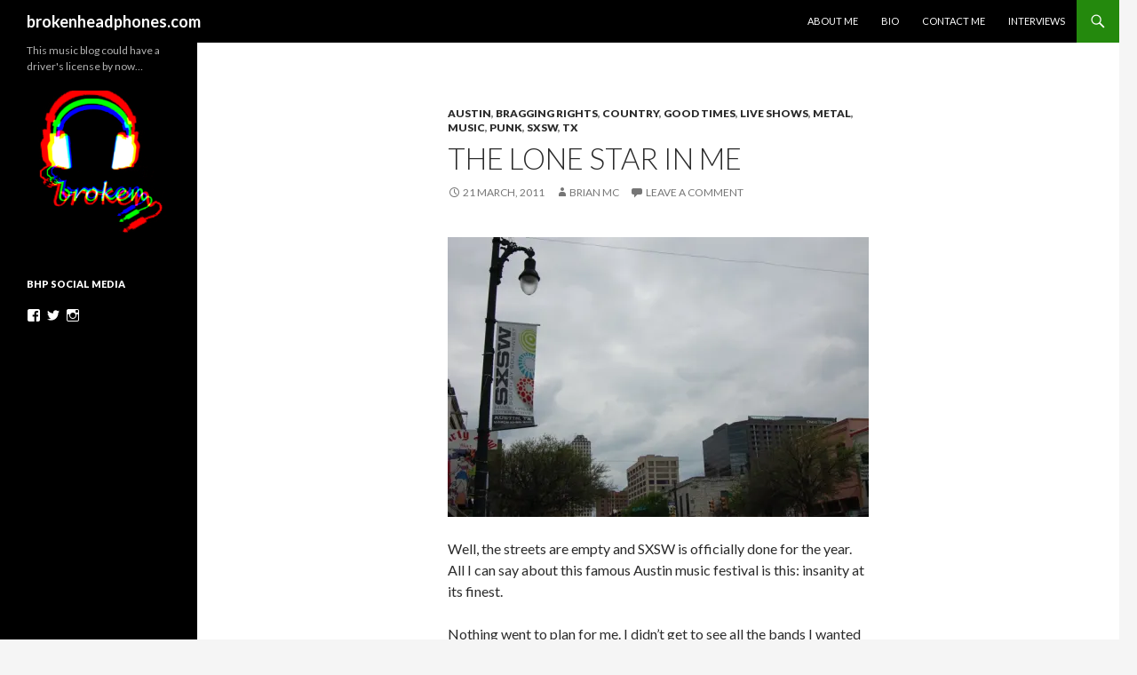

--- FILE ---
content_type: text/html; charset=UTF-8
request_url: https://www.brokenheadphones.com/the-lone-star-in-me/
body_size: 12039
content:
<!DOCTYPE html>
<!--[if IE 7]>
<html class="ie ie7" lang="en-US">
<![endif]-->
<!--[if IE 8]>
<html class="ie ie8" lang="en-US">
<![endif]-->
<!--[if !(IE 7) & !(IE 8)]><!-->
<html lang="en-US">
<!--<![endif]-->
<head>
	<meta charset="UTF-8">
	<meta name="viewport" content="width=device-width">
	<title>The Lone Star In Me | brokenheadphones.com</title>
	<link rel="profile" href="https://gmpg.org/xfn/11">
	<link rel="pingback" href="https://www.brokenheadphones.com/xmlrpc.php">
	<!--[if lt IE 9]>
	<script src="https://www.brokenheadphones.com/wp-content/themes/twentyfourteen/js/html5.js?ver=3.7.0"></script>
	<![endif]-->
	<meta name='robots' content='max-image-preview:large' />
<link rel='dns-prefetch' href='//secure.gravatar.com' />
<link rel='dns-prefetch' href='//stats.wp.com' />
<link rel='dns-prefetch' href='//fonts.googleapis.com' />
<link rel='dns-prefetch' href='//v0.wordpress.com' />
<link href='https://fonts.gstatic.com' crossorigin rel='preconnect' />
<link rel='preconnect' href='//i0.wp.com' />
<link rel='preconnect' href='//c0.wp.com' />
<link rel="alternate" type="application/rss+xml" title="brokenheadphones.com &raquo; Feed" href="https://www.brokenheadphones.com/feed/" />
<link rel="alternate" type="application/rss+xml" title="brokenheadphones.com &raquo; Comments Feed" href="https://www.brokenheadphones.com/comments/feed/" />
<link rel="alternate" type="application/rss+xml" title="brokenheadphones.com &raquo; The Lone Star In Me Comments Feed" href="https://www.brokenheadphones.com/the-lone-star-in-me/feed/" />
<link rel="alternate" title="oEmbed (JSON)" type="application/json+oembed" href="https://www.brokenheadphones.com/wp-json/oembed/1.0/embed?url=https%3A%2F%2Fwww.brokenheadphones.com%2Fthe-lone-star-in-me%2F" />
<link rel="alternate" title="oEmbed (XML)" type="text/xml+oembed" href="https://www.brokenheadphones.com/wp-json/oembed/1.0/embed?url=https%3A%2F%2Fwww.brokenheadphones.com%2Fthe-lone-star-in-me%2F&#038;format=xml" />
<style id='wp-img-auto-sizes-contain-inline-css'>
img:is([sizes=auto i],[sizes^="auto," i]){contain-intrinsic-size:3000px 1500px}
/*# sourceURL=wp-img-auto-sizes-contain-inline-css */
</style>

<link rel='stylesheet' id='twentyfourteen-jetpack-css' href='https://c0.wp.com/p/jetpack/15.3.1/modules/theme-tools/compat/twentyfourteen.css' media='all' />
<link rel='stylesheet' id='jetpack_related-posts-css' href='https://c0.wp.com/p/jetpack/15.3.1/modules/related-posts/related-posts.css' media='all' />
<style id='wp-emoji-styles-inline-css'>

	img.wp-smiley, img.emoji {
		display: inline !important;
		border: none !important;
		box-shadow: none !important;
		height: 1em !important;
		width: 1em !important;
		margin: 0 0.07em !important;
		vertical-align: -0.1em !important;
		background: none !important;
		padding: 0 !important;
	}
/*# sourceURL=wp-emoji-styles-inline-css */
</style>
<link rel='stylesheet' id='wp-block-library-css' href='https://c0.wp.com/c/6.9/wp-includes/css/dist/block-library/style.min.css' media='all' />
<style id='global-styles-inline-css'>
:root{--wp--preset--aspect-ratio--square: 1;--wp--preset--aspect-ratio--4-3: 4/3;--wp--preset--aspect-ratio--3-4: 3/4;--wp--preset--aspect-ratio--3-2: 3/2;--wp--preset--aspect-ratio--2-3: 2/3;--wp--preset--aspect-ratio--16-9: 16/9;--wp--preset--aspect-ratio--9-16: 9/16;--wp--preset--color--black: #000;--wp--preset--color--cyan-bluish-gray: #abb8c3;--wp--preset--color--white: #fff;--wp--preset--color--pale-pink: #f78da7;--wp--preset--color--vivid-red: #cf2e2e;--wp--preset--color--luminous-vivid-orange: #ff6900;--wp--preset--color--luminous-vivid-amber: #fcb900;--wp--preset--color--light-green-cyan: #7bdcb5;--wp--preset--color--vivid-green-cyan: #00d084;--wp--preset--color--pale-cyan-blue: #8ed1fc;--wp--preset--color--vivid-cyan-blue: #0693e3;--wp--preset--color--vivid-purple: #9b51e0;--wp--preset--color--green: #24890d;--wp--preset--color--dark-gray: #2b2b2b;--wp--preset--color--medium-gray: #767676;--wp--preset--color--light-gray: #f5f5f5;--wp--preset--gradient--vivid-cyan-blue-to-vivid-purple: linear-gradient(135deg,rgb(6,147,227) 0%,rgb(155,81,224) 100%);--wp--preset--gradient--light-green-cyan-to-vivid-green-cyan: linear-gradient(135deg,rgb(122,220,180) 0%,rgb(0,208,130) 100%);--wp--preset--gradient--luminous-vivid-amber-to-luminous-vivid-orange: linear-gradient(135deg,rgb(252,185,0) 0%,rgb(255,105,0) 100%);--wp--preset--gradient--luminous-vivid-orange-to-vivid-red: linear-gradient(135deg,rgb(255,105,0) 0%,rgb(207,46,46) 100%);--wp--preset--gradient--very-light-gray-to-cyan-bluish-gray: linear-gradient(135deg,rgb(238,238,238) 0%,rgb(169,184,195) 100%);--wp--preset--gradient--cool-to-warm-spectrum: linear-gradient(135deg,rgb(74,234,220) 0%,rgb(151,120,209) 20%,rgb(207,42,186) 40%,rgb(238,44,130) 60%,rgb(251,105,98) 80%,rgb(254,248,76) 100%);--wp--preset--gradient--blush-light-purple: linear-gradient(135deg,rgb(255,206,236) 0%,rgb(152,150,240) 100%);--wp--preset--gradient--blush-bordeaux: linear-gradient(135deg,rgb(254,205,165) 0%,rgb(254,45,45) 50%,rgb(107,0,62) 100%);--wp--preset--gradient--luminous-dusk: linear-gradient(135deg,rgb(255,203,112) 0%,rgb(199,81,192) 50%,rgb(65,88,208) 100%);--wp--preset--gradient--pale-ocean: linear-gradient(135deg,rgb(255,245,203) 0%,rgb(182,227,212) 50%,rgb(51,167,181) 100%);--wp--preset--gradient--electric-grass: linear-gradient(135deg,rgb(202,248,128) 0%,rgb(113,206,126) 100%);--wp--preset--gradient--midnight: linear-gradient(135deg,rgb(2,3,129) 0%,rgb(40,116,252) 100%);--wp--preset--font-size--small: 13px;--wp--preset--font-size--medium: 20px;--wp--preset--font-size--large: 36px;--wp--preset--font-size--x-large: 42px;--wp--preset--spacing--20: 0.44rem;--wp--preset--spacing--30: 0.67rem;--wp--preset--spacing--40: 1rem;--wp--preset--spacing--50: 1.5rem;--wp--preset--spacing--60: 2.25rem;--wp--preset--spacing--70: 3.38rem;--wp--preset--spacing--80: 5.06rem;--wp--preset--shadow--natural: 6px 6px 9px rgba(0, 0, 0, 0.2);--wp--preset--shadow--deep: 12px 12px 50px rgba(0, 0, 0, 0.4);--wp--preset--shadow--sharp: 6px 6px 0px rgba(0, 0, 0, 0.2);--wp--preset--shadow--outlined: 6px 6px 0px -3px rgb(255, 255, 255), 6px 6px rgb(0, 0, 0);--wp--preset--shadow--crisp: 6px 6px 0px rgb(0, 0, 0);}:where(.is-layout-flex){gap: 0.5em;}:where(.is-layout-grid){gap: 0.5em;}body .is-layout-flex{display: flex;}.is-layout-flex{flex-wrap: wrap;align-items: center;}.is-layout-flex > :is(*, div){margin: 0;}body .is-layout-grid{display: grid;}.is-layout-grid > :is(*, div){margin: 0;}:where(.wp-block-columns.is-layout-flex){gap: 2em;}:where(.wp-block-columns.is-layout-grid){gap: 2em;}:where(.wp-block-post-template.is-layout-flex){gap: 1.25em;}:where(.wp-block-post-template.is-layout-grid){gap: 1.25em;}.has-black-color{color: var(--wp--preset--color--black) !important;}.has-cyan-bluish-gray-color{color: var(--wp--preset--color--cyan-bluish-gray) !important;}.has-white-color{color: var(--wp--preset--color--white) !important;}.has-pale-pink-color{color: var(--wp--preset--color--pale-pink) !important;}.has-vivid-red-color{color: var(--wp--preset--color--vivid-red) !important;}.has-luminous-vivid-orange-color{color: var(--wp--preset--color--luminous-vivid-orange) !important;}.has-luminous-vivid-amber-color{color: var(--wp--preset--color--luminous-vivid-amber) !important;}.has-light-green-cyan-color{color: var(--wp--preset--color--light-green-cyan) !important;}.has-vivid-green-cyan-color{color: var(--wp--preset--color--vivid-green-cyan) !important;}.has-pale-cyan-blue-color{color: var(--wp--preset--color--pale-cyan-blue) !important;}.has-vivid-cyan-blue-color{color: var(--wp--preset--color--vivid-cyan-blue) !important;}.has-vivid-purple-color{color: var(--wp--preset--color--vivid-purple) !important;}.has-black-background-color{background-color: var(--wp--preset--color--black) !important;}.has-cyan-bluish-gray-background-color{background-color: var(--wp--preset--color--cyan-bluish-gray) !important;}.has-white-background-color{background-color: var(--wp--preset--color--white) !important;}.has-pale-pink-background-color{background-color: var(--wp--preset--color--pale-pink) !important;}.has-vivid-red-background-color{background-color: var(--wp--preset--color--vivid-red) !important;}.has-luminous-vivid-orange-background-color{background-color: var(--wp--preset--color--luminous-vivid-orange) !important;}.has-luminous-vivid-amber-background-color{background-color: var(--wp--preset--color--luminous-vivid-amber) !important;}.has-light-green-cyan-background-color{background-color: var(--wp--preset--color--light-green-cyan) !important;}.has-vivid-green-cyan-background-color{background-color: var(--wp--preset--color--vivid-green-cyan) !important;}.has-pale-cyan-blue-background-color{background-color: var(--wp--preset--color--pale-cyan-blue) !important;}.has-vivid-cyan-blue-background-color{background-color: var(--wp--preset--color--vivid-cyan-blue) !important;}.has-vivid-purple-background-color{background-color: var(--wp--preset--color--vivid-purple) !important;}.has-black-border-color{border-color: var(--wp--preset--color--black) !important;}.has-cyan-bluish-gray-border-color{border-color: var(--wp--preset--color--cyan-bluish-gray) !important;}.has-white-border-color{border-color: var(--wp--preset--color--white) !important;}.has-pale-pink-border-color{border-color: var(--wp--preset--color--pale-pink) !important;}.has-vivid-red-border-color{border-color: var(--wp--preset--color--vivid-red) !important;}.has-luminous-vivid-orange-border-color{border-color: var(--wp--preset--color--luminous-vivid-orange) !important;}.has-luminous-vivid-amber-border-color{border-color: var(--wp--preset--color--luminous-vivid-amber) !important;}.has-light-green-cyan-border-color{border-color: var(--wp--preset--color--light-green-cyan) !important;}.has-vivid-green-cyan-border-color{border-color: var(--wp--preset--color--vivid-green-cyan) !important;}.has-pale-cyan-blue-border-color{border-color: var(--wp--preset--color--pale-cyan-blue) !important;}.has-vivid-cyan-blue-border-color{border-color: var(--wp--preset--color--vivid-cyan-blue) !important;}.has-vivid-purple-border-color{border-color: var(--wp--preset--color--vivid-purple) !important;}.has-vivid-cyan-blue-to-vivid-purple-gradient-background{background: var(--wp--preset--gradient--vivid-cyan-blue-to-vivid-purple) !important;}.has-light-green-cyan-to-vivid-green-cyan-gradient-background{background: var(--wp--preset--gradient--light-green-cyan-to-vivid-green-cyan) !important;}.has-luminous-vivid-amber-to-luminous-vivid-orange-gradient-background{background: var(--wp--preset--gradient--luminous-vivid-amber-to-luminous-vivid-orange) !important;}.has-luminous-vivid-orange-to-vivid-red-gradient-background{background: var(--wp--preset--gradient--luminous-vivid-orange-to-vivid-red) !important;}.has-very-light-gray-to-cyan-bluish-gray-gradient-background{background: var(--wp--preset--gradient--very-light-gray-to-cyan-bluish-gray) !important;}.has-cool-to-warm-spectrum-gradient-background{background: var(--wp--preset--gradient--cool-to-warm-spectrum) !important;}.has-blush-light-purple-gradient-background{background: var(--wp--preset--gradient--blush-light-purple) !important;}.has-blush-bordeaux-gradient-background{background: var(--wp--preset--gradient--blush-bordeaux) !important;}.has-luminous-dusk-gradient-background{background: var(--wp--preset--gradient--luminous-dusk) !important;}.has-pale-ocean-gradient-background{background: var(--wp--preset--gradient--pale-ocean) !important;}.has-electric-grass-gradient-background{background: var(--wp--preset--gradient--electric-grass) !important;}.has-midnight-gradient-background{background: var(--wp--preset--gradient--midnight) !important;}.has-small-font-size{font-size: var(--wp--preset--font-size--small) !important;}.has-medium-font-size{font-size: var(--wp--preset--font-size--medium) !important;}.has-large-font-size{font-size: var(--wp--preset--font-size--large) !important;}.has-x-large-font-size{font-size: var(--wp--preset--font-size--x-large) !important;}
/*# sourceURL=global-styles-inline-css */
</style>

<style id='classic-theme-styles-inline-css'>
/*! This file is auto-generated */
.wp-block-button__link{color:#fff;background-color:#32373c;border-radius:9999px;box-shadow:none;text-decoration:none;padding:calc(.667em + 2px) calc(1.333em + 2px);font-size:1.125em}.wp-block-file__button{background:#32373c;color:#fff;text-decoration:none}
/*# sourceURL=/wp-includes/css/classic-themes.min.css */
</style>
<link rel='stylesheet' id='cntctfrm_form_style-css' href='https://www.brokenheadphones.com/wp-content/plugins/contact-form-plugin/css/form_style.css?ver=4.3.5' media='all' />
<link rel='stylesheet' id='twentyfourteen-lato-css' href='https://fonts.googleapis.com/css?family=Lato%3A300%2C400%2C700%2C900%2C300italic%2C400italic%2C700italic&#038;subset=latin%2Clatin-ext&#038;display=fallback' media='all' />
<link rel='stylesheet' id='genericons-css' href='https://c0.wp.com/p/jetpack/15.3.1/_inc/genericons/genericons/genericons.css' media='all' />
<link rel='stylesheet' id='twentyfourteen-style-css' href='https://www.brokenheadphones.com/wp-content/themes/twentyfourteen/style.css?ver=20190507' media='all' />
<link rel='stylesheet' id='twentyfourteen-block-style-css' href='https://www.brokenheadphones.com/wp-content/themes/twentyfourteen/css/blocks.css?ver=20190102' media='all' />
<link rel='stylesheet' id='sharedaddy-css' href='https://c0.wp.com/p/jetpack/15.3.1/modules/sharedaddy/sharing.css' media='all' />
<link rel='stylesheet' id='social-logos-css' href='https://c0.wp.com/p/jetpack/15.3.1/_inc/social-logos/social-logos.min.css' media='all' />
<script src="https://c0.wp.com/c/6.9/wp-includes/js/jquery/jquery.min.js" id="jquery-core-js"></script>
<script src="https://c0.wp.com/c/6.9/wp-includes/js/jquery/jquery-migrate.min.js" id="jquery-migrate-js"></script>
<script id="jetpack_related-posts-js-extra">
var related_posts_js_options = {"post_heading":"h4"};
//# sourceURL=jetpack_related-posts-js-extra
</script>
<script src="https://c0.wp.com/p/jetpack/15.3.1/_inc/build/related-posts/related-posts.min.js" id="jetpack_related-posts-js"></script>
<link rel="https://api.w.org/" href="https://www.brokenheadphones.com/wp-json/" /><link rel="alternate" title="JSON" type="application/json" href="https://www.brokenheadphones.com/wp-json/wp/v2/posts/3603" /><link rel="EditURI" type="application/rsd+xml" title="RSD" href="https://www.brokenheadphones.com/xmlrpc.php?rsd" />
<meta name="generator" content="WordPress 6.9" />
<link rel="canonical" href="https://www.brokenheadphones.com/the-lone-star-in-me/" />
<link rel='shortlink' href='https://wp.me/p7QFzq-W7' />

<!-- WP Youtube Player 1.7 by unijimpe -->
	<style>img#wpstats{display:none}</style>
		
<!-- Jetpack Open Graph Tags -->
<meta property="og:type" content="article" />
<meta property="og:title" content="The Lone Star In Me" />
<meta property="og:url" content="https://www.brokenheadphones.com/the-lone-star-in-me/" />
<meta property="og:description" content="Well, the streets are empty and SXSW is officially done for the year. All I can say about this famous Austin music festival is this: insanity at its finest. Nothing went to plan for me. I didn&amp;#821…" />
<meta property="article:published_time" content="2011-03-21T17:27:39+00:00" />
<meta property="article:modified_time" content="2011-03-21T17:27:39+00:00" />
<meta property="og:site_name" content="brokenheadphones.com" />
<meta property="og:image" content="https://i0.wp.com/www.brokenheadphones.com/wp-content/uploads/2020/11/cropped-BHP-Logo-New.jpg?fit=512%2C512&#038;ssl=1" />
<meta property="og:image:width" content="512" />
<meta property="og:image:height" content="512" />
<meta property="og:image:alt" content="" />
<meta property="og:locale" content="en_US" />
<meta name="twitter:text:title" content="The Lone Star In Me" />
<meta name="twitter:image" content="https://i0.wp.com/www.brokenheadphones.com/wp-content/uploads/2020/11/cropped-BHP-Logo-New.jpg?fit=240%2C240&amp;ssl=1" />
<meta name="twitter:card" content="summary" />

<!-- End Jetpack Open Graph Tags -->
<link rel="icon" href="https://i0.wp.com/www.brokenheadphones.com/wp-content/uploads/2020/11/cropped-BHP-Logo-New.jpg?fit=32%2C32&#038;ssl=1" sizes="32x32" />
<link rel="icon" href="https://i0.wp.com/www.brokenheadphones.com/wp-content/uploads/2020/11/cropped-BHP-Logo-New.jpg?fit=192%2C192&#038;ssl=1" sizes="192x192" />
<link rel="apple-touch-icon" href="https://i0.wp.com/www.brokenheadphones.com/wp-content/uploads/2020/11/cropped-BHP-Logo-New.jpg?fit=180%2C180&#038;ssl=1" />
<meta name="msapplication-TileImage" content="https://i0.wp.com/www.brokenheadphones.com/wp-content/uploads/2020/11/cropped-BHP-Logo-New.jpg?fit=270%2C270&#038;ssl=1" />
<link rel='stylesheet' id='jetpack_social_media_icons_widget-css' href='https://c0.wp.com/p/jetpack/15.3.1/modules/widgets/social-media-icons/style.css' media='all' />
</head>

<body class="wp-singular post-template-default single single-post postid-3603 single-format-standard wp-embed-responsive wp-theme-twentyfourteen group-blog masthead-fixed full-width footer-widgets singular">
<div id="page" class="hfeed site">
	
	<header id="masthead" class="site-header" role="banner">
		<div class="header-main">
			<h1 class="site-title"><a href="https://www.brokenheadphones.com/" rel="home">brokenheadphones.com</a></h1>

			<div class="search-toggle">
				<a href="#search-container" class="screen-reader-text" aria-expanded="false" aria-controls="search-container">Search</a>
			</div>

			<nav id="primary-navigation" class="site-navigation primary-navigation" role="navigation">
				<button class="menu-toggle">Primary Menu</button>
				<a class="screen-reader-text skip-link" href="#content">Skip to content</a>
				<div id="primary-menu" class="nav-menu"><ul>
<li class="page_item page-item-2"><a href="https://www.brokenheadphones.com/about/">About Me</a></li>
<li class="page_item page-item-3027"><a href="https://www.brokenheadphones.com/bio/">Bio</a></li>
<li class="page_item page-item-4743"><a href="https://www.brokenheadphones.com/contact-me/">Contact Me</a></li>
<li class="page_item page-item-5880"><a href="https://www.brokenheadphones.com/interviews/">Interviews</a></li>
</ul></div>
			</nav>
		</div>

		<div id="search-container" class="search-box-wrapper hide">
			<div class="search-box">
				<form role="search" method="get" class="search-form" action="https://www.brokenheadphones.com/">
				<label>
					<span class="screen-reader-text">Search for:</span>
					<input type="search" class="search-field" placeholder="Search &hellip;" value="" name="s" />
				</label>
				<input type="submit" class="search-submit" value="Search" />
			</form>			</div>
		</div>
	</header><!-- #masthead -->

	<div id="main" class="site-main">

	<div id="primary" class="content-area">
		<div id="content" class="site-content" role="main">
			
<article id="post-3603" class="post-3603 post type-post status-publish format-standard hentry category-austin category-bragging-rights category-country-music category-good-times category-live-shows category-metal-music category-music category-punk category-sxsw category-tx tag-austin tag-country tag-good-times tag-live tag-lone-star tag-metal tag-music tag-punk tag-shows tag-sxsw">
	
	<header class="entry-header">
				<div class="entry-meta">
			<span class="cat-links"><a href="https://www.brokenheadphones.com/category/austin/" rel="category tag">Austin</a>, <a href="https://www.brokenheadphones.com/category/bragging-rights/" rel="category tag">Bragging Rights</a>, <a href="https://www.brokenheadphones.com/category/music/country-music/" rel="category tag">Country</a>, <a href="https://www.brokenheadphones.com/category/good-times/" rel="category tag">Good Times</a>, <a href="https://www.brokenheadphones.com/category/live-shows/" rel="category tag">Live Shows</a>, <a href="https://www.brokenheadphones.com/category/music/metal-music/" rel="category tag">Metal</a>, <a href="https://www.brokenheadphones.com/category/music/" rel="category tag">Music</a>, <a href="https://www.brokenheadphones.com/category/music/punk/" rel="category tag">Punk</a>, <a href="https://www.brokenheadphones.com/category/sxsw/" rel="category tag">SXSW</a>, <a href="https://www.brokenheadphones.com/category/tx/" rel="category tag">TX</a></span>
		</div>
			<h1 class="entry-title">The Lone Star In Me</h1>
		<div class="entry-meta">
			<span class="entry-date"><a href="https://www.brokenheadphones.com/the-lone-star-in-me/" rel="bookmark"><time class="entry-date" datetime="2011-03-21T13:27:39-04:00">21 March, 2011</time></a></span> <span class="byline"><span class="author vcard"><a class="url fn n" href="https://www.brokenheadphones.com/author/brian/" rel="author">Brian Mc</a></span></span>			<span class="comments-link"><a href="https://www.brokenheadphones.com/the-lone-star-in-me/#respond">Leave a comment</a></span>
						</div><!-- .entry-meta -->
	</header><!-- .entry-header -->

		<div class="entry-content">
		<p><a href="https://i0.wp.com/www.brokenheadphones.com/wp-content/uploads/2011/03/20110321-124755.jpg"><img data-recalc-dims="1" decoding="async" src="https://i0.wp.com/www.brokenheadphones.com/wp-content/uploads/2011/03/20110321-124755.jpg?w=474" alt="20110321-124755.jpg" class="alignnone size-full" /></a></p>
<p>Well, the streets are empty and SXSW is officially done for the year.  All I can say about this famous Austin music festival is this: insanity at its finest. </p>
<p>Nothing went to plan for me. I didn&#8217;t get to see all the bands I wanted to see, but instead chose to take in bands I had never heard of. The choice worked out to my benefit as I got to see some really kick ass bands.</p>
<p>Friday night&#8217;s Screeching Weasel meltdown was the one thing I wish I could have seen. It was the talk of the town. I am going to be posting some more about that later as I have a few eye witnesses who are going to share their stories. It was just too messed to to not talk about. </p>
<p>Saturday was fun as I headed downtown after a gluten free breakfast. (I am seriously going to look into a gluten free diet of sorts) I caught some killer bands including a metal/classical/instrumental act from San Francisco that blew me away. </p>
<p>Bands and beers. It was a good time for sure. </p>
<p>The Lone Star beer was pretty damn delicious too. Way better than my beloved PBR. I opted to chill out as Friday I may or may not have drank myself stupid.  </p>
<p>Saturday night though was pretty insane as well and I am sure that gigantic moon in the sky had something to do with it. </p>
<p>I was at the Eastside Drive-In to see The Dead Milkmen at the Mess With Texas party. It was packed as hell and thanks to some fine maneuvering, my friend and I were able to get up to a good spot to see them do their thing.  It was awesome and I am happy to say I can finally scratch them off my list of bands I want to see before I die.</p>
<p>Immediately after their set we tried to head out but everyone started bum rushing the grounds.  Kids were climbing over fences and porta-potties and there was an instant sea of people. We just wanted to get the hell out. </p>
<p>After pushing through easily a thousand people we finally got to the exit where there was a situation going on and security, who could not control the thousand of other people getting in, would not let us out. Words were exchanged, patience was lost, and we finally said screw it and rushed through them and got out of that cluster eff. </p>
<p>The night was far from over though. I think it was only 9pm by the time we peaced out of that mess and hoofed it to the Scoot Inn (the same venue that Ben Weasel had his incident at the night before). </p>
<p>I ran in to two friends who I had not seen in forever and chilled with them on a log, yes, a log. The place was like a campground atmosphere with picnic tables and a decent sized stage and standing area. It was fenced in and really to me looked mobile. </p>
<p>So the night seemed to be going well and Eyehategod finally took the stage. The were tearing things up when suddenly the moon came out and provided for another mess to the night. </p>
<p>Apparently my friend&#8217;s boyfriend was front and center and having a good ol&#8217; time. Not sure what all transpired but the lead singer told the crowd to kick my friend&#8217;s boyfriend&#8217;s ass. Nothing really happened immediately but the guitar player said he was going to kid the guy in the head and it was just an ugly vibe.  Soon some douche tried picking a fight and that was enough, my friend grabbed him and got him out of the area. </p>
<p>Apparently no one can just have a good time.</p>
<p>That was enough. We went home and skipped Pentagram. I really wanted to see them too. Oh well. </p>
<p>Yesterday was chill for me. I saw a few cool bands at Lovejoys and then headed to a place I have been wanting to go to for years now&#8230;</p>
<p><a href="https://i0.wp.com/www.brokenheadphones.com/wp-content/uploads/2011/03/20110321-010651.jpg"><img data-recalc-dims="1" decoding="async" src="https://i0.wp.com/www.brokenheadphones.com/wp-content/uploads/2011/03/20110321-010651.jpg?w=474" alt="20110321-010651.jpg" class="alignnone size-full" /></a></p>
<p>Dale Watson was awesome. The place was packed and was just so much fun to be a part of. I wish I would have stayed longer but I was exhausted and starving. At least I can say I finally made it to Ginny&#8217;s. I&#8217;ll scratch that off my list too. </p>
<p>I missed out on a few acts I really wanted to see thanks to the flight screw-up. I missed Wagons who I really wanted to see as they came all the way from Australia.  I&#8217;m also a huge fan of them and would loved to have seen them again. Oh well, next time. </p>
<p>Austin is an amazing city and I adore it. The people I have met this round were kick ass folk who welcomed me into their great city.  I met at least seven people who used to live in Ohio (I may be one of those people one day&#8230;).  The Lone Star beer was pretty damn delicious too. </p>
<p>SXSW was a bonus if you ask me.</p>
<p>My adventure in Austin us coming to a close, but I will be back soon. I love it here too much. </p>
<p><a href="https://i0.wp.com/www.brokenheadphones.com/wp-content/uploads/2011/03/20110321-0116561.jpg"><img data-recalc-dims="1" decoding="async" src="https://i0.wp.com/www.brokenheadphones.com/wp-content/uploads/2011/03/20110321-0116561.jpg?w=474" alt="20110321-011656.jpg" class="alignnone size-full" /></a></p>
<div class="sharedaddy sd-sharing-enabled"><div class="robots-nocontent sd-block sd-social sd-social-official sd-sharing"><h3 class="sd-title">Share this:</h3><div class="sd-content"><ul><li class="share-facebook"><div class="fb-share-button" data-href="https://www.brokenheadphones.com/the-lone-star-in-me/" data-layout="button_count"></div></li><li class="share-email"><a rel="nofollow noopener noreferrer"
				data-shared="sharing-email-3603"
				class="share-email sd-button"
				href="mailto:?subject=%5BShared%20Post%5D%20The%20Lone%20Star%20In%20Me&#038;body=https%3A%2F%2Fwww.brokenheadphones.com%2Fthe-lone-star-in-me%2F&#038;share=email"
				target="_blank"
				aria-labelledby="sharing-email-3603"
				data-email-share-error-title="Do you have email set up?" data-email-share-error-text="If you&#039;re having problems sharing via email, you might not have email set up for your browser. You may need to create a new email yourself." data-email-share-nonce="591b31521f" data-email-share-track-url="https://www.brokenheadphones.com/the-lone-star-in-me/?share=email">
				<span id="sharing-email-3603" hidden>Click to email a link to a friend (Opens in new window)</span>
				<span>Email</span>
			</a></li><li class="share-end"></li></ul></div></div></div>
<div id='jp-relatedposts' class='jp-relatedposts' >
	<h3 class="jp-relatedposts-headline"><em>Related</em></h3>
</div>	</div><!-- .entry-content -->
	
	<footer class="entry-meta"><span class="tag-links"><a href="https://www.brokenheadphones.com/tag/austin/" rel="tag">Austin</a><a href="https://www.brokenheadphones.com/tag/country/" rel="tag">Country</a><a href="https://www.brokenheadphones.com/tag/good-times/" rel="tag">Good Times</a><a href="https://www.brokenheadphones.com/tag/live/" rel="tag">Live</a><a href="https://www.brokenheadphones.com/tag/lone-star/" rel="tag">Lone Star</a><a href="https://www.brokenheadphones.com/tag/metal/" rel="tag">Metal</a><a href="https://www.brokenheadphones.com/tag/music/" rel="tag">Music</a><a href="https://www.brokenheadphones.com/tag/punk/" rel="tag">Punk</a><a href="https://www.brokenheadphones.com/tag/shows/" rel="tag">Shows</a><a href="https://www.brokenheadphones.com/tag/sxsw/" rel="tag">SXSW</a></span></footer></article><!-- #post-3603 -->
		<nav class="navigation post-navigation" role="navigation">
		<h1 class="screen-reader-text">Post navigation</h1>
		<div class="nav-links">
			<a href="https://www.brokenheadphones.com/sxsw-night-one-no-pictures-edition/" rel="prev"><span class="meta-nav">Previous Post</span>SXSW &#8211; Night One (no pictures edition)</a><a href="https://www.brokenheadphones.com/frank-turner-premieres-new-song/" rel="next"><span class="meta-nav">Next Post</span>Frank Turner Premieres New Song</a>			</div><!-- .nav-links -->
		</nav><!-- .navigation -->
		
<div id="comments" class="comments-area">

	
		<div id="respond" class="comment-respond">
		<h3 id="reply-title" class="comment-reply-title">Leave a Reply</h3><form action="https://www.brokenheadphones.com/wp-comments-post.php" method="post" id="commentform" class="comment-form"><p class="comment-notes"><span id="email-notes">Your email address will not be published.</span> <span class="required-field-message">Required fields are marked <span class="required">*</span></span></p><p class="comment-form-comment"><label for="comment">Comment <span class="required">*</span></label> <textarea id="comment" name="comment" cols="45" rows="8" maxlength="65525" required></textarea></p><p class="comment-form-author"><label for="author">Name <span class="required">*</span></label> <input id="author" name="author" type="text" value="" size="30" maxlength="245" autocomplete="name" required /></p>
<p class="comment-form-email"><label for="email">Email <span class="required">*</span></label> <input id="email" name="email" type="email" value="" size="30" maxlength="100" aria-describedby="email-notes" autocomplete="email" required /></p>
<p class="comment-form-url"><label for="url">Website</label> <input id="url" name="url" type="url" value="" size="30" maxlength="200" autocomplete="url" /></p>
<p class="comment-form-cookies-consent"><input id="wp-comment-cookies-consent" name="wp-comment-cookies-consent" type="checkbox" value="yes" /> <label for="wp-comment-cookies-consent">Save my name, email, and website in this browser for the next time I comment.</label></p>
<p class="form-submit"><input name="submit" type="submit" id="submit" class="submit" value="Post Comment" /> <input type='hidden' name='comment_post_ID' value='3603' id='comment_post_ID' />
<input type='hidden' name='comment_parent' id='comment_parent' value='0' />
</p><p style="display: none;"><input type="hidden" id="akismet_comment_nonce" name="akismet_comment_nonce" value="0009450040" /></p><p style="display: none !important;" class="akismet-fields-container" data-prefix="ak_"><label>&#916;<textarea name="ak_hp_textarea" cols="45" rows="8" maxlength="100"></textarea></label><input type="hidden" id="ak_js_1" name="ak_js" value="173"/><script>document.getElementById( "ak_js_1" ).setAttribute( "value", ( new Date() ).getTime() );</script></p></form>	</div><!-- #respond -->
	
</div><!-- #comments -->
		</div><!-- #content -->
	</div><!-- #primary -->

<div id="secondary">
		<h2 class="site-description">This music blog could have a driver&#039;s license by now&#8230;</h2>
	
	
		<div id="primary-sidebar" class="primary-sidebar widget-area" role="complementary">
		<aside id="media_image-2" class="widget widget_media_image"><a href="http://brokenheadphones.com"><img width="300" height="298" src="https://i0.wp.com/www.brokenheadphones.com/wp-content/uploads/2020/11/BHP-Logo-New.jpg?fit=300%2C298&amp;ssl=1" class="image wp-image-8852  attachment-medium size-medium" alt="" style="max-width: 100%; height: auto;" decoding="async" loading="lazy" srcset="https://i0.wp.com/www.brokenheadphones.com/wp-content/uploads/2020/11/BHP-Logo-New.jpg?w=358&amp;ssl=1 358w, https://i0.wp.com/www.brokenheadphones.com/wp-content/uploads/2020/11/BHP-Logo-New.jpg?resize=300%2C298&amp;ssl=1 300w, https://i0.wp.com/www.brokenheadphones.com/wp-content/uploads/2020/11/BHP-Logo-New.jpg?resize=150%2C150&amp;ssl=1 150w" sizes="auto, (max-width: 300px) 100vw, 300px" data-attachment-id="8852" data-permalink="https://www.brokenheadphones.com/bhp-logo-new/" data-orig-file="https://i0.wp.com/www.brokenheadphones.com/wp-content/uploads/2020/11/BHP-Logo-New.jpg?fit=358%2C356&amp;ssl=1" data-orig-size="358,356" data-comments-opened="1" data-image-meta="{&quot;aperture&quot;:&quot;0&quot;,&quot;credit&quot;:&quot;&quot;,&quot;camera&quot;:&quot;&quot;,&quot;caption&quot;:&quot;&quot;,&quot;created_timestamp&quot;:&quot;0&quot;,&quot;copyright&quot;:&quot;&quot;,&quot;focal_length&quot;:&quot;0&quot;,&quot;iso&quot;:&quot;0&quot;,&quot;shutter_speed&quot;:&quot;0&quot;,&quot;title&quot;:&quot;&quot;,&quot;orientation&quot;:&quot;0&quot;}" data-image-title="BHP Logo New" data-image-description="" data-image-caption="" data-medium-file="https://i0.wp.com/www.brokenheadphones.com/wp-content/uploads/2020/11/BHP-Logo-New.jpg?fit=300%2C298&amp;ssl=1" data-large-file="https://i0.wp.com/www.brokenheadphones.com/wp-content/uploads/2020/11/BHP-Logo-New.jpg?fit=358%2C356&amp;ssl=1" /></a></aside><aside id="wpcom_social_media_icons_widget-2" class="widget widget_wpcom_social_media_icons_widget"><h1 class="widget-title">BHP Social Media</h1><ul><li><a href="https://www.facebook.com/brokenheadphonesdotcom/" class="genericon genericon-facebook" target="_blank"><span class="screen-reader-text">Facebook</span></a></li><li><a href="https://twitter.com/@brokenheadphone/" class="genericon genericon-twitter" target="_blank"><span class="screen-reader-text">Twitter</span></a></li><li><a href="https://www.instagram.com/brokenheadphones/" class="genericon genericon-instagram" target="_blank"><span class="screen-reader-text">Instagram</span></a></li></ul></aside>	</div><!-- #primary-sidebar -->
	</div><!-- #secondary -->

		</div><!-- #main -->

		<footer id="colophon" class="site-footer" role="contentinfo">

			
<div id="supplementary">
	<div id="footer-sidebar" class="footer-sidebar widget-area" role="complementary">
		<aside id="meta-2" class="widget widget_meta"><h1 class="widget-title">Meta</h1><nav aria-label="Meta">
		<ul>
						<li><a href="https://www.brokenheadphones.com/wp-login.php">Log in</a></li>
			<li><a href="https://www.brokenheadphones.com/feed/">Entries feed</a></li>
			<li><a href="https://www.brokenheadphones.com/comments/feed/">Comments feed</a></li>

			<li><a href="https://wordpress.org/">WordPress.org</a></li>
		</ul>

		</nav></aside>	</div><!-- #footer-sidebar -->
</div><!-- #supplementary -->

			<div class="site-info">
												<a href="https://wordpress.org/" class="imprint">
					Proudly powered by WordPress				</a>
			</div><!-- .site-info -->
		</footer><!-- #colophon -->
	</div><!-- #page -->

	<script type="speculationrules">
{"prefetch":[{"source":"document","where":{"and":[{"href_matches":"/*"},{"not":{"href_matches":["/wp-*.php","/wp-admin/*","/wp-content/uploads/*","/wp-content/*","/wp-content/plugins/*","/wp-content/themes/twentyfourteen/*","/*\\?(.+)"]}},{"not":{"selector_matches":"a[rel~=\"nofollow\"]"}},{"not":{"selector_matches":".no-prefetch, .no-prefetch a"}}]},"eagerness":"conservative"}]}
</script>
<p class="footer"></p>			<div id="fb-root"></div>
			<script>(function(d, s, id) { var js, fjs = d.getElementsByTagName(s)[0]; if (d.getElementById(id)) return; js = d.createElement(s); js.id = id; js.src = 'https://connect.facebook.net/en_US/sdk.js#xfbml=1&amp;appId=249643311490&version=v2.3'; fjs.parentNode.insertBefore(js, fjs); }(document, 'script', 'facebook-jssdk'));</script>
			<script>
			document.body.addEventListener( 'is.post-load', function() {
				if ( 'undefined' !== typeof FB ) {
					FB.XFBML.parse();
				}
			} );
			</script>
			<script id="wpaudio-js-before">
var _wpaudio = {url: 'https://www.brokenheadphones.com/wp-content/plugins/wpaudio-mp3-player', enc: {}, convert_mp3_links: false, style: {text_font:'Sans-serif',text_size:'18px',text_weight:'normal',text_letter_spacing:'normal',text_color:'inherit',link_color:'#24f',link_hover_color:'#02f',bar_base_bg:'#eee',bar_load_bg:'#ccc',bar_position_bg:'#46f',sub_color:'#aaa'}};
//# sourceURL=wpaudio-js-before
</script>
<script src="https://www.brokenheadphones.com/wp-content/plugins/wpaudio-mp3-player/wpaudio.min.js?ver=4.0.2" id="wpaudio-js"></script>
<script src="https://c0.wp.com/c/6.9/wp-includes/js/imagesloaded.min.js" id="imagesloaded-js"></script>
<script src="https://c0.wp.com/c/6.9/wp-includes/js/masonry.min.js" id="masonry-js"></script>
<script src="https://c0.wp.com/c/6.9/wp-includes/js/jquery/jquery.masonry.min.js" id="jquery-masonry-js"></script>
<script src="https://www.brokenheadphones.com/wp-content/themes/twentyfourteen/js/functions.js?ver=20171218" id="twentyfourteen-script-js"></script>
<script id="jetpack-stats-js-before">
_stq = window._stq || [];
_stq.push([ "view", JSON.parse("{\"v\":\"ext\",\"blog\":\"115987208\",\"post\":\"3603\",\"tz\":\"-4\",\"srv\":\"www.brokenheadphones.com\",\"j\":\"1:15.3.1\"}") ]);
_stq.push([ "clickTrackerInit", "115987208", "3603" ]);
//# sourceURL=jetpack-stats-js-before
</script>
<script src="https://stats.wp.com/e-202605.js" id="jetpack-stats-js" defer data-wp-strategy="defer"></script>
<script defer src="https://www.brokenheadphones.com/wp-content/plugins/akismet/_inc/akismet-frontend.js?ver=1766020389" id="akismet-frontend-js"></script>
<script id="sharing-js-js-extra">
var sharing_js_options = {"lang":"en","counts":"1","is_stats_active":"1"};
//# sourceURL=sharing-js-js-extra
</script>
<script src="https://c0.wp.com/p/jetpack/15.3.1/_inc/build/sharedaddy/sharing.min.js" id="sharing-js-js"></script>
<script id="sharing-js-js-after">
var windowOpen;
			( function () {
				function matches( el, sel ) {
					return !! (
						el.matches && el.matches( sel ) ||
						el.msMatchesSelector && el.msMatchesSelector( sel )
					);
				}

				document.body.addEventListener( 'click', function ( event ) {
					if ( ! event.target ) {
						return;
					}

					var el;
					if ( matches( event.target, 'a.share-facebook' ) ) {
						el = event.target;
					} else if ( event.target.parentNode && matches( event.target.parentNode, 'a.share-facebook' ) ) {
						el = event.target.parentNode;
					}

					if ( el ) {
						event.preventDefault();

						// If there's another sharing window open, close it.
						if ( typeof windowOpen !== 'undefined' ) {
							windowOpen.close();
						}
						windowOpen = window.open( el.getAttribute( 'href' ), 'wpcomfacebook', 'menubar=1,resizable=1,width=600,height=400' );
						return false;
					}
				} );
			} )();
//# sourceURL=sharing-js-js-after
</script>
<script id="wp-emoji-settings" type="application/json">
{"baseUrl":"https://s.w.org/images/core/emoji/17.0.2/72x72/","ext":".png","svgUrl":"https://s.w.org/images/core/emoji/17.0.2/svg/","svgExt":".svg","source":{"concatemoji":"https://www.brokenheadphones.com/wp-includes/js/wp-emoji-release.min.js?ver=6.9"}}
</script>
<script type="module">
/*! This file is auto-generated */
const a=JSON.parse(document.getElementById("wp-emoji-settings").textContent),o=(window._wpemojiSettings=a,"wpEmojiSettingsSupports"),s=["flag","emoji"];function i(e){try{var t={supportTests:e,timestamp:(new Date).valueOf()};sessionStorage.setItem(o,JSON.stringify(t))}catch(e){}}function c(e,t,n){e.clearRect(0,0,e.canvas.width,e.canvas.height),e.fillText(t,0,0);t=new Uint32Array(e.getImageData(0,0,e.canvas.width,e.canvas.height).data);e.clearRect(0,0,e.canvas.width,e.canvas.height),e.fillText(n,0,0);const a=new Uint32Array(e.getImageData(0,0,e.canvas.width,e.canvas.height).data);return t.every((e,t)=>e===a[t])}function p(e,t){e.clearRect(0,0,e.canvas.width,e.canvas.height),e.fillText(t,0,0);var n=e.getImageData(16,16,1,1);for(let e=0;e<n.data.length;e++)if(0!==n.data[e])return!1;return!0}function u(e,t,n,a){switch(t){case"flag":return n(e,"\ud83c\udff3\ufe0f\u200d\u26a7\ufe0f","\ud83c\udff3\ufe0f\u200b\u26a7\ufe0f")?!1:!n(e,"\ud83c\udde8\ud83c\uddf6","\ud83c\udde8\u200b\ud83c\uddf6")&&!n(e,"\ud83c\udff4\udb40\udc67\udb40\udc62\udb40\udc65\udb40\udc6e\udb40\udc67\udb40\udc7f","\ud83c\udff4\u200b\udb40\udc67\u200b\udb40\udc62\u200b\udb40\udc65\u200b\udb40\udc6e\u200b\udb40\udc67\u200b\udb40\udc7f");case"emoji":return!a(e,"\ud83e\u1fac8")}return!1}function f(e,t,n,a){let r;const o=(r="undefined"!=typeof WorkerGlobalScope&&self instanceof WorkerGlobalScope?new OffscreenCanvas(300,150):document.createElement("canvas")).getContext("2d",{willReadFrequently:!0}),s=(o.textBaseline="top",o.font="600 32px Arial",{});return e.forEach(e=>{s[e]=t(o,e,n,a)}),s}function r(e){var t=document.createElement("script");t.src=e,t.defer=!0,document.head.appendChild(t)}a.supports={everything:!0,everythingExceptFlag:!0},new Promise(t=>{let n=function(){try{var e=JSON.parse(sessionStorage.getItem(o));if("object"==typeof e&&"number"==typeof e.timestamp&&(new Date).valueOf()<e.timestamp+604800&&"object"==typeof e.supportTests)return e.supportTests}catch(e){}return null}();if(!n){if("undefined"!=typeof Worker&&"undefined"!=typeof OffscreenCanvas&&"undefined"!=typeof URL&&URL.createObjectURL&&"undefined"!=typeof Blob)try{var e="postMessage("+f.toString()+"("+[JSON.stringify(s),u.toString(),c.toString(),p.toString()].join(",")+"));",a=new Blob([e],{type:"text/javascript"});const r=new Worker(URL.createObjectURL(a),{name:"wpTestEmojiSupports"});return void(r.onmessage=e=>{i(n=e.data),r.terminate(),t(n)})}catch(e){}i(n=f(s,u,c,p))}t(n)}).then(e=>{for(const n in e)a.supports[n]=e[n],a.supports.everything=a.supports.everything&&a.supports[n],"flag"!==n&&(a.supports.everythingExceptFlag=a.supports.everythingExceptFlag&&a.supports[n]);var t;a.supports.everythingExceptFlag=a.supports.everythingExceptFlag&&!a.supports.flag,a.supports.everything||((t=a.source||{}).concatemoji?r(t.concatemoji):t.wpemoji&&t.twemoji&&(r(t.twemoji),r(t.wpemoji)))});
//# sourceURL=https://www.brokenheadphones.com/wp-includes/js/wp-emoji-loader.min.js
</script>
</body>
</html>


<!-- Page cached by LiteSpeed Cache 7.7 on 2026-01-30 22:02:06 -->